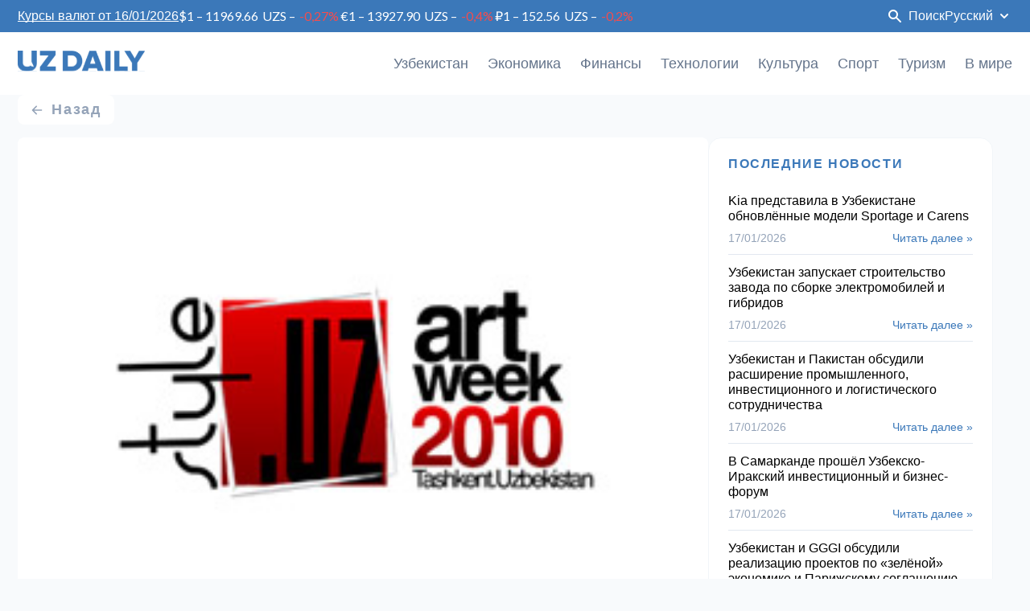

--- FILE ---
content_type: text/html; charset=utf-8
request_url: https://www.uzdaily.uz/ru/post/4271/
body_size: 8288
content:

<!DOCTYPE html>

<html lang="ru">
<head>
    <meta charset="utf-8">
    <meta http-equiv="X-UA-Compatible" content="IE=edge">
    <meta name="viewport" content="width=device-width, initial-scale=1, minimum-scale=1">
    <meta name="theme-color" content="#000">
    <link rel="alternate" hreflang="ru" href="https://www.uzdaily.uz/ru/" />
<link rel="alternate" hreflang="en" href="https://www.uzdaily.uz/en/" />
<link rel="alternate" hreflang="uz" href="https://www.uzdaily.uz/uz/" />
<link rel="alternate" hreflang="uz-Cyrl" href="https://www.uzdaily.uz/uzc/" />
<link rel="alternate" hreflang="x-default" href="https://www.uzdaily.uz/" />
<meta property="og:logo" content="https://www.uzdaily.uz/static/uzdaily.jpg" />
<meta name="robots" content="index, follow">
<meta name="zen-verification" content="ttc2xsVmhdOE4kpVoQbKLzxSryQn5MUoM2nI4NsqRvSQg1gG29zyNTLbOMvsoNev" />

<!-- Preload Google Fonts -->
<link rel="preconnect" href="https://fonts.googleapis.com">
<link rel="preconnect" href="https://fonts.gstatic.com" crossorigin>
<link rel="stylesheet" href="https://fonts.googleapis.com/css2?family=Lato:ital,wght@0,100;0,300;0,400;0,700;0,900;1,100;1,300;1,400;1,700;1,900&family=Roboto:ital,wght@0,100;0,300;0,400;0,500;0,700;0,900;1,100;1,300;1,400;1,500;1,700;1,900&display=swap" media="print" onload="this.media='all'">

    <!-- Preconnect to Adserver -->

<link rel="preconnect" href="https://adserver.uzdaily.uz">
    
 <!-- ✅ Preload + async load main stylesheet -->
<link rel="stylesheet" href="/static/web/css/main.css">



    


    <style>
/* ============================
   CRITICAL CLS FIXES
   ============================ */

/* 1. Body layout stabilization */
body {
    min-height: 100vh;
    overflow-x: hidden;
}

/* 2. Image dimension fixes */
img:not([width]):not([height]) {
    width: 100%;
    height: auto;
}

img[width][height] {
    aspect-ratio: attr(width) / attr(height);
}



/* 4. Content area stabilization */
.content_body {
    min-height: 400px; /* Reserve space for content */
}

.content_body p {
    margin: 0 0 16px 0;
    min-height: 1.4em;
}



/* 6. Font loading stabilization */
body {
    font-family: Arial, sans-serif;
    line-height: 1.4;
}

.fonts-loaded {
    font-family: 'Roboto', Arial, sans-serif;
}



/* 9. Social icons stabilization */
.footer .inner a {
    display: inline-block;
    width: 24px;
    height: 24px;
}

/* 10. Logo stabilization */
.logo img {
    width: 158px;
    height: 26px;
    aspect-ratio: 158/26;
}
</style>
    
    
        <title>Международная выставка современного искусства «Знаки времени» — UzDaily.uz</title>
<meta name="description" content="10 октября на территории археологического объекта «Минг Урик» в Ташкенте открылась четвертая ежегодная Международная выставка современного искусства «Знаки времени», организованная Фондом Форумом, Ас…"/>
<meta name="keywords" content="Международная, выставка, современного, искусства, Знаки времени, IJOD, Марджани, Гюго"/>
<meta name="author" content="UzDaily">
<meta property="og:title" content="Международная выставка современного искусства «Знаки времени»"/>
<meta property="og:description" content="10 октября на территории археологического объекта «Минг Урик» в Ташкенте открылась четвертая ежегодная Международная выставка современного искусства «Знаки времени», организованная Фондом Форумом, Ассоциацией художников, искусствоведов и народных мастеров «IJOD», Швейцарским бюро по сотрудничеству, Фондом «Марджани», Французским культурным центр им. В. Гюго."/>
<meta property="og:site_name" content="UzDaily.uz"/>
<meta property="og:url" content="https://www.uzdaily.uz/ru/mezhdunarodnaia-vystavka-sovremennogo-iskusstva-znaki-vremeni/"/>
<meta property="og:image" content="https://www.uzdaily.uz/media/filer_public/6d/93/6d93387b-c415-418a-928f-00f6fba49341/artweek_2010.jpg"/>
<meta property="og:type" content="article"/>
<link rel="canonical" href="https://www.uzdaily.uz/ru/mezhdunarodnaia-vystavka-sovremennogo-iskusstva-znaki-vremeni/">
<meta name="twitter:site" content="@uzdailyuz">
<meta name="twitter:title" content="Международная выставка современного искусства «Знаки времени»">
<meta name="twitter:description" content="10 октября на территории археологического объекта «Минг Урик» в Ташкенте открылась четвертая ежегодная Международная выставка современного искусства «Знаки времени», организованная Фондом Форумом, Ас…">
<meta name="twitter:image" content="https://www.uzdaily.uz/media/filer_public/6d/93/6d93387b-c415-418a-928f-00f6fba49341/artweek_2010.jpg">
<meta name="twitter:url" content="https://www.uzdaily.uz/ru/mezhdunarodnaia-vystavka-sovremennogo-iskusstva-znaki-vremeni/">
<link rel="preload" as="image" href="https://www.uzdaily.uz/media/filer_public/6d/93/6d93387b-c415-418a-928f-00f6fba49341/artweek_2010.jpg" fetchpriority="high">


<script type="application/ld+json">
{
  "@context": "https://schema.org",
  "@type": "NewsArticle",
  "mainEntityOfPage": {
    "@type": "WebPage",
    "@id": "https://www.uzdaily.uz/ru/mezhdunarodnaia-vystavka-sovremennogo-iskusstva-znaki-vremeni/"
  },
  "headline": "Международная выставка современного искусства «Знаки времени»",
  "image": [
    "https://www.uzdaily.uz/media/filer_public/6d/93/6d93387b-c415-418a-928f-00f6fba49341/artweek_2010.jpg"
  ],
  "datePublished": "2010-10-11T00:55:24+05:00",
  "dateModified": "2025-02-01T18:58:43.321075+05:00",
  "author": {
    "@type": "Organization",
    "name": "UzDaily.uz",
    "url": "https://www.uzdaily.uz/"
  },
  "publisher": {
    "@type": "Organization",
    "name": "UzDaily.uz",
    "logo": {
      "@type": "ImageObject",
      "url": "https://www.uzdaily.uz/images/logo.png"
    }
  }
}
</script>

    
    
      <!-- ✅ Lazy load Swiper CSS (non-critical) -->
  <link rel="preload" href="/static/web/css/swiper-bundle.min.css" as="style" onload="this.onload=null;this.rel='stylesheet'">
  <noscript><link rel="stylesheet" href="/static/web/css/swiper-bundle.min.css"></noscript>


  

    <style>
        .article-title {
            font-family: var(--font-family);
            font-weight: 700;
            font-size: 1.7rem;
            line-height: 1.3;
            margin: 16px 0 8px 0;
            color: #222;
        }

        .article-image {
            margin: 0;
            padding: 0;
        }

        .article-image img {
            display: block;
            width: 100%;
            height: auto;
            border-radius: 8px;
            object-fit: cover;
            aspect-ratio: 640/427; /* Prevent CLS */
        }


        .caption {
            font-size: 0.9rem;
            line-height: 1.4;
            color: #555;
            margin-top: 4px;
            font-family: var(--font-family);
            display: block;
        }

        .article-meta {
            display: flex;
            justify-content: flex-start;
            font-size: 0.9rem;
            color: #444;
            margin: 16px 0 8px 0;
        }

        .badge {
            margin-right: 4px;
        }
    </style>

    <link rel="icon" href="https://www.uzdaily.uz/static/img/favicon.svg"
          type="image/svg+xml">
</head>
<body>



<div class="menu_burger">
    <div class="menu_scroll">
        <div class="menu_top">
            <div class="menu_name">Категории</div>
            <ul>
                
                    
                        <li>
                            <a href="/ru/section/1/"><span class="name">Узбекистан</span></a>
                        </li>
                    
                
                    
                        <li>
                            <a href="/ru/section/2/"><span class="name">Экономика</span></a>
                        </li>
                    
                
                    
                        <li>
                            <a href="/ru/section/3/"><span class="name">Финансы</span></a>
                        </li>
                    
                
                    
                        <li>
                            <a href="/ru/section/4/"><span class="name">Технологии</span></a>
                        </li>
                    
                
                    
                        <li>
                            <a href="/ru/section/6/"><span class="name">Культура</span></a>
                        </li>
                    
                
                    
                        <li>
                            <a href="/ru/section/7/"><span class="name">Спорт</span></a>
                        </li>
                    
                
                    
                        <li>
                            <a href="/ru/section/11/"><span class="name">Туризм</span></a>
                        </li>
                    
                
                    
                        <li>
                            <a href="/ru/section/12/"><span class="name">В мире</span></a>
                        </li>
                    
                
            </ul>
        </div>
        <div class="menu_bottom">
            <div class="menu_name">Полезные ссылки</div>
            <ul>
                
                    
                        <li>
                            <a href="/ru/footer/1/"><span class="name">О нас</span></a>
                        </li>
                    
                
                    
                        <li>
                            <a href="/ru/footer/2/"><span class="name">Правила</span></a>
                        </li>
                    
                
                    
                        <li>
                            <a href="/ru/footer/3/"><span class="name">Конфиденциальность</span></a>
                        </li>
                    
                
                    
                        <li>
                            <a href="/ru/footer/4/"><span class="name">Наши приложения</span></a>
                        </li>
                    
                
                    
                        <li>
                            <a href="/ru/footer/5/"><span class="name">Реклама</span></a>
                        </li>
                    
                
            </ul>
        </div>
    </div>
</div>
<div class="site_wrapper banners_block_wr">
    
    
    
        <div class="banner_bottom">
            <!-- Revive Adserver Asynchronous JS Tag - Generated with Revive Adserver v5.5.2 -->
<ins data-revive-zoneid="3" data-revive-id="cc8eeee237bacee3ab6967d016efc567"></ins>
<script async src="//adserver.uzdaily.uz/web/www/delivery/asyncjs.php"></script>
        </div>
    
    
<header class="header">
    <div class="header_top">
        <div class="block_inner">
            <div class="currency_block">
                <a href="/ru/currency/" class="name">Курсы валют от 16/01/2026</a>
                <div class="inner">
                    <section id="currencyconverter_minimalistic-2" class="widget widget_currencyconverter_minimalistic">
                        <div class="currencyconverter-minimalistic-container">
                            <div class="currencyconverter-minimalistic-single-currency usd_currency">
                                <div class="currencyconverter-minimalistic-row">
                                    <span class="currencyconverter-minimalistic-currency-price">$1 – 11969.66</span>
                                </div>
                                <div class="currencyconverter-minimalistic-row">
                                            <span class="currencyconverter-minimalistic-inline-list">
                                                <span class="currencyconverter-minimalistic-inline-list-item currencyconverter-minimalistic-ticker">UZS – </span><span
                                                    class="currencyconverter-minimalistic-inline-list-item
                                                     currencyconverter-minimalistic-change-percentage 
                                            red ">
                                                    -0,27<span
                                                    class="currencyconverter-percentage-symbol">%</span> </span> </span>
                                </div>
                            </div>
                            <div class="currencyconverter-minimalistic-single-currency">
                                <div class="currencyconverter-minimalistic-row">
                                    <span class="currencyconverter-minimalistic-currency-price">€1 – 13927.90</span>
                                </div>
                                <div class="currencyconverter-minimalistic-row">
                                            <span class="currencyconverter-minimalistic-inline-list">
                                                <span class="currencyconverter-minimalistic-inline-list-item currencyconverter-minimalistic-ticker">UZS – </span><span
                                                    class="currencyconverter-minimalistic-inline-list-item 
                                                    currencyconverter-minimalistic-change-percentage 
                                                    red ">
                                                    -0,4<span
                                                    class="currencyconverter-percentage-symbol">%</span> </span> </span>
                                </div>
                            </div>
                            <div class="currencyconverter-minimalistic-single-currency">
                                <div class="currencyconverter-minimalistic-row">
                                    <span class="currencyconverter-minimalistic-currency-price">₽1 – 152.56</span>
                                </div>
                                <div class="currencyconverter-minimalistic-row">
                                            <span class="currencyconverter-minimalistic-inline-list">
                                                <span class="currencyconverter-minimalistic-inline-list-item 
                                                currencyconverter-minimalistic-ticker">UZS – </span><span
                                                    class="currencyconverter-minimalistic-inline-list-item 
                                                    currencyconverter-minimalistic-change-percentage 
                                             red ">
                                                    -0,2<span
                                                    class="currencyconverter-percentage-symbol">%</span> </span> </span>
                                </div>
                            </div>
                        </div>
                    </section>
                </div>
            </div>
            <a href="/ru/search/" class="search_btn">Поиск</a>
            <div class="lang_block">
                <div class="lang_block_inner">
                    
                    
                    <div class="dropdown-item-current">
                        
                            
                        
                            
                        
                            
                                Русский
                            
                        
                            
                        
                    </div>
                    <div class="inner">
                        
                        
                            <a class="dropdown-item " 
                               href="/ru/lang/?lang=uz&next=/">O&#x27;zbek</a>
                        
                            <a class="dropdown-item " 
                               href="/ru/lang/?lang=uzc&next=/">Ўзбек</a>
                        
                            <a class="dropdown-item  current " 
                               href="/ru/lang/?lang=ru&next=/">Русский</a>
                        
                            <a class="dropdown-item " 
                               href="/ru/lang/?lang=en&next=/">Английский</a>
                        
                    </div>
                </div>
            </div>
        </div>
    </div>
    <div class="header_bottom">
        <div class="block_inner">
            <div class="logo">
    <a href="/ru/" class="custom-logo-link" rel="home" aria-current="page">
        <img src="/static/web/files/logo.svg" 
             alt="UzDaily.uz"
             width="158" 
             height="26"
             style="aspect-ratio: 158/26;"
             decoding="async"
             loading="eager">
    </a>
</div>
            
            <div class="header_menu">
                <ul>
                    
                    <li><a href="/ru/section/1/">Узбекистан</a></li>
                    
                    <li><a href="/ru/section/2/">Экономика</a></li>
                    
                    <li><a href="/ru/section/3/">Финансы</a></li>
                    
                    <li><a href="/ru/section/4/">Технологии</a></li>
                    
                    <li><a href="/ru/section/6/">Культура</a></li>
                    
                    <li><a href="/ru/section/7/">Спорт</a></li>
                    
                    <li><a href="/ru/section/11/">Туризм</a></li>
                    
                    <li><a href="/ru/section/12/">В мире</a></li>
                    
                </ul>
            </div>
            <div class="search_btn_mobile"></div>
            <div class="burger"></div>
            <div class="search_form_popup">
                <form method="get" action="/ru/search/result/">
                    <input name="q" type="text" placeholder="Поиск новостей">
                    <input type="submit" class="search_button">
                </form>
            </div>
        </div>
    </div>
</header>

    
        <main role="main">

    <div class="content_block_wr">
        <div class="detal_page_wr">
            <div class="btn_left"><a href="" onclick="history.back()" class="back_btn">Назад</a></div>
            
            

            <div class="block_inner">
                <div class="left">
                    
                    
                    
                        <figure class="article-image">
    
    <img src="/media/filer_public/6d/93/6d93387b-c415-418a-928f-00f6fba49341/artweek_2010.jpg"
         alt="Международная выставка современного искусства «Знаки времени»"
         title="Международная выставка современного искусства «Знаки времени»"
         width="640" height="427"
         loading="eager"  
         decoding="async"
         fetchpriority="high"  
         style="aspect-ratio: 640/427;">
    
    
        <figcaption class="caption">
            Международная выставка современного искусства «Знаки времени»
        </figcaption>
    
</figure>
                    
                    

                    <h1 class="article-title">Международная выставка современного искусства «Знаки времени»</h1> 

                  <div class="article-meta">
    <span class="date">11/10/2010</span>
    
        &nbsp;|&nbsp;
        <a href="/ru/section/6/"
           class="section-link"
           style="color: #444; font-size: 0.9rem; text-decoration: none;">
            Культура
        </a>
    
</div>

                    
                        <div class="banne_detals_top2">
                            <!-- Revive Adserver Asynchronous JS Tag - Generated with Revive Adserver v5.5.2 -->
<ins data-revive-zoneid="3" data-revive-id="cc8eeee237bacee3ab6967d016efc567"></ins>
<script async src="//adserver.uzdaily.uz/web/www/delivery/asyncjs.php"></script>
                        </div>
                    

                    <div class="content_body"
                         style="padding: 8px 0"
                         >
                        <b>Ташкент, Узбекистан (UzDaily.uz) --</b>

10 октября на территории археологического объекта «Минг Урик» в Ташкенте открылась четвертая ежегодная Международная выставка современного искусства «Знаки времени», организованная Фондом Форумом, Ассоциацией художников, искусствоведов и народных мастеров «IJOD», Швейцарским бюро по сотрудничеству, Фондом «Марджани», Французским культурным центр им. В. Гюго.
<p>
Тема выставочного проекта связана с опытом истории, с культурной памятью, но только лишь для того, чтобы обострить размышления о настоящем, обо всем, что эмоционально и интеллектуально нас захватывает, заставляет задуматься. Известно, что "пытаясь охватить мир сегодняшний, мы черпаем из словаря, сложившегося в мире вчерашнем" (А. де Сент-Экзюпери).
<p>
Латинское изречение ЕТ IN ARCADIA EGO «И я был в Аркадии» в данном выставочном проекте получает постмодернистскую амбивалентность и корректировку «..И я был /не был в Аркадии..»
<p>
Для современного художника, ориентированного на свободную интерпретацию известных истин, вся история предстает не постоянным и масштабным "грузом знания" или незыблемым корпусом всего накопленного историей искусства опыта, а, напротив, мобильной и подвижной структурой, аранжируемой с позиций актуальности  проходящего  перед ним и волнующего его  настоящего. 
<p>
Слово «Аркадия» явно одного корня с греческим словом «Арктика», и означает оно «медвежья страна». Почему же название это стало символом счастливого края, где молочные реки текут в кисельных берегах и все же живут в мире и благоденствии?
<p>
В древней Греции Аркадией называлась внутренняя область полуострова Пелопоннес. Населяли ее не купцы, не мореходы, а пастухи и земледельцы, славившиеся чистотой нравов и гостеприимством. Позднее французские придворные  поэты XVII-XVIII веков сочинили сказку о райской земле Аркадии, где веселые пастушки  ведут на лоне природы полную забав и радости привольную жизнь. Их «аркадские идиллии» надолго запомнились, а потому и стали насмешливо называть «аркадскими пастушками» людей беззаботных, ведущих на лоне природы беспечное существование. Со временем появилось и другое толкование - о некоей утопии, об юношеских иллюзиях, о вечных  человеческих надеждах, великих модернистских  проектах, приводивших к катастрофам.
<p>
Драматургия проекта строится вокруг понятий: Время, Жизнь и Искусство, которые объединяет личный опыт художника.
Организация данного проекта на археологическом объекте «Минг урюк» предполагает включение работы каждого участника выставки в определенный контекст, усиливает  оригинальность интерпретации, что необходимо учитывать его участникам. Им необходимо выйти из тисков экспозиционной репрезентации с помощью отказа от логики выставки в пользу другого принципа: производства  особого пространства, в котором различные индивидуальные проекты и коллективные усилия сталкиваются в пространстве размышления. В таком случае выставка перестает быть набором визуальных объектов;  на нее не только смотришь эстетически,  но также испытываешь и воспринимаешь на себе концептуальное послание художника.
<p>
Участники выставки (Узбекистан, Россия, Франция, Казахстан, Азербайджан, Таджикистан) не представляют собой единого среза поколения или художественного объединения – напротив, они принадлежат к совершенно разным возрастным группам, имеют разные творческие ориентации и установки. Однако все они объединены неким общим принципом методологии обращения с реальностью, осмысления опыта прошлого, актуального для настоящего и будущего.
                        
                    </div>

                    <!-- ShareThis BEGIN --><p><div class="sharethis-inline-share-buttons"></div></p><!-- ShareThis END -->

                    

                    

<div class="tg_btn_block">
    <div class="block_inner">
        <div class="text">
            <div class="title">Будьте в курсе последних новостей</div>
            <div class="body">Подпишитесь на наш Telegram-канал</div>
        </div>
        <div class="btn_tg">
            
                <a href="https://t.me/UZDAILY" target="_blank">Подписаться</a>
            
        </div>
    </div>
</div>

                    
                </div>

                <div class="right">
                    <div class="title">ПОСЛЕДНИЕ НОВОСТИ</div>
                    <div class="inner">
                        
                            <div class="item_news">
                                <div class="name">
                                    <a href="/ru/kia-predstavila-v-uzbekistane-obnovlionnye-modeli-sportage-i-carens/"
                                       style="color:black; text-decoration: none">
                                        Kia представила в Узбекистане обновлённые модели Sportage и Carens
                                    </a>
                                </div>
                                <div class="item_bottom">
                                    <div class="date">17/01/2026 </div>
                                    <a href="/ru/kia-predstavila-v-uzbekistane-obnovlionnye-modeli-sportage-i-carens/"
                                       class="link">Читать далее »</a>
                                </div>
                            </div>
                        
                            <div class="item_news">
                                <div class="name">
                                    <a href="/ru/uzbekistan-zapuskaet-stroitelstvo-zavoda-po-sborke-elektromobilei-i-gibridov/"
                                       style="color:black; text-decoration: none">
                                        Узбекистан запускает строительство завода по сборке электромобилей и гибридов
                                    </a>
                                </div>
                                <div class="item_bottom">
                                    <div class="date">17/01/2026 </div>
                                    <a href="/ru/uzbekistan-zapuskaet-stroitelstvo-zavoda-po-sborke-elektromobilei-i-gibridov/"
                                       class="link">Читать далее »</a>
                                </div>
                            </div>
                        
                            <div class="item_news">
                                <div class="name">
                                    <a href="/ru/uzbekistan-i-pakistan-obsudili-rasshirenie-promyshlennogo-investitsionnogo-i-logisticheskogo-sotrudnichestva/"
                                       style="color:black; text-decoration: none">
                                        Узбекистан и Пакистан обсудили расширение промышленного, инвестиционного и логистического сотрудничества
                                    </a>
                                </div>
                                <div class="item_bottom">
                                    <div class="date">17/01/2026 </div>
                                    <a href="/ru/uzbekistan-i-pakistan-obsudili-rasshirenie-promyshlennogo-investitsionnogo-i-logisticheskogo-sotrudnichestva/"
                                       class="link">Читать далее »</a>
                                </div>
                            </div>
                        
                            <div class="item_news">
                                <div class="name">
                                    <a href="/ru/v-samarkande-proshiol-uzbeksko-irakskii-investitsionnyi-i-biznes-forum/"
                                       style="color:black; text-decoration: none">
                                        В Самарканде прошёл Узбекско-Иракский инвестиционный и бизнес-форум
                                    </a>
                                </div>
                                <div class="item_bottom">
                                    <div class="date">17/01/2026 </div>
                                    <a href="/ru/v-samarkande-proshiol-uzbeksko-irakskii-investitsionnyi-i-biznes-forum/"
                                       class="link">Читать далее »</a>
                                </div>
                            </div>
                        
                            <div class="item_news">
                                <div class="name">
                                    <a href="/ru/uzbekistan-i-gggi-obsudili-realizatsiiu-proektov-po-zelionoi-ekonomike-i-parizhskomu-soglasheniiu/"
                                       style="color:black; text-decoration: none">
                                        Узбекистан и GGGI обсудили реализацию проектов по «зелёной» экономике и Парижскому соглашению
                                    </a>
                                </div>
                                <div class="item_bottom">
                                    <div class="date">17/01/2026 </div>
                                    <a href="/ru/uzbekistan-i-gggi-obsudili-realizatsiiu-proektov-po-zelionoi-ekonomike-i-parizhskomu-soglasheniiu/"
                                       class="link">Читать далее »</a>
                                </div>
                            </div>
                        
                            <div class="item_news">
                                <div class="name">
                                    <a href="/ru/skorostnye-poezda-uzbekistana-k-2030-godu-perevezut-bolee-3-millionov-passazhirov-ezhegodno/"
                                       style="color:black; text-decoration: none">
                                        Скоростные поезда Узбекистана к 2030 году перевезут более 3 миллионов пассажиров ежегодно
                                    </a>
                                </div>
                                <div class="item_bottom">
                                    <div class="date">17/01/2026 </div>
                                    <a href="/ru/skorostnye-poezda-uzbekistana-k-2030-godu-perevezut-bolee-3-millionov-passazhirov-ezhegodno/"
                                       class="link">Читать далее »</a>
                                </div>
                            </div>
                        
                            <div class="item_news">
                                <div class="name">
                                    <a href="/ru/bakhtiior-saidov-proviol-telefonnyi-razgovor-s-van-i-o-razvitii-dvustoronnikh-otnoshenii/"
                                       style="color:black; text-decoration: none">
                                        Бахтиёр Саидов провёл телефонный разговор с Ван И о развитии двусторонних отношений
                                    </a>
                                </div>
                                <div class="item_bottom">
                                    <div class="date">17/01/2026 </div>
                                    <a href="/ru/bakhtiior-saidov-proviol-telefonnyi-razgovor-s-van-i-o-razvitii-dvustoronnikh-otnoshenii/"
                                       class="link">Читать далее »</a>
                                </div>
                            </div>
                        
                    </div>
                </div>
            </div>
        </div>
    </div>
                    <main role="main">


    

<footer class="footer">
    <div class="block_inner">
        <div class="footer_top">
            <div class="left">
                <div class="logo">
                    <a href="/" class="custom-logo-link" rel="home" aria-current="page"><img
                            width="158" height="26" src="/static/web/files/logo.svg" class="custom-logo"
                            alt="uzdaily"
                            decoding="async"></a></div>
                
                    <div class="text">Основатель: DAILY MEDIA <br>Главный редактор: Umarov Anvar Abrardjanovich <br>Адрес:
                        Юнусабад, 12-27-73, г. Ташкент, 100180, Узбекистан
                    </div>
                
          
            </div>
            <div class="right">
                 <div class="age-circle">18+</div>

<style>
.age-circle {
    width: 36px;             /* smaller diameter */
    height: 36px;
    background-color: red;   /* circle color */
    color: white;            /* text color */
    font-weight: bold;
    font-size: 12px;         /* smaller text */
    border-radius: 50%;      /* makes it a circle */
    display: flex;
    align-items: center;
    justify-content: center;
    text-align: center;
}
</style>
                <div class="title">Наши социальные страницы</div>
                <div class="inner">
                    
                    
                        <a href="https://x.com/UzDailyuz">
                            <img src="/static/web/files/soc1.svg" alt="X" title="X" width="24" height="24">
                        </a>
                    
                    
                    
                         <a href="https://www.facebook.com/UzDaily.uz/">
                            <img src="/static/web/files/soc2.svg" alt="Facebook" title="Facebook" width="24" height="24">
                         </a>
                    
                    
                    
                        <a href="#">
                            <img src="/static/web/files/soc3.svg" alt="Instagram" title="Instagram" width="24" height="24">
                        </a>
                        
                
                    <a href="https://linkedin.com/company/uzdaily">
                        <img src="/static/web/files/soc4.svg" alt="Linkedin" title="Linkedin" width="24" height="24">
                    </a>
                    
                    <a href="https://t.me/UZDAILY">
                        <img src="/static/web/files/soc5.svg" alt="Telegram" title="Telegram" width="24" height="24">
                    </a>
                    
                </div>
            </div>
        </div>
        <div class="footer_bottom">
            <div class="footer_link">
                <ul id="menu-menu_footer_en" class="menu">
                    
                        
                        <li><a href="/ru/footer/1/">О нас</a></li>
                        
                    
                        
                        <li><a href="/ru/footer/2/">Правила</a></li>
                        
                    
                        
                        <li><a href="/ru/footer/3/">Конфиденциальность</a></li>
                        
                    
                        
                        <li><a href="/ru/footer/4/">Наши приложения</a></li>
                        
                    
                        
                        <li><a href="/ru/footer/5/">Реклама</a></li>
                        
                    
                </ul>
            </div>
            <div class="copy">
                Свидетельство о регистрации Агентства информации и массовых коммуникаций № 248510 от 1 апреля 2024 года.
            </div>
        </div>
    </div>
</footer>

    
        
</div>
    
    <!-- Yandex.Metrika counter -->
<script type="text/javascript">
    (function(m,e,t,r,i,k,a){
        m[i]=m[i]||function(){(m[i].a=m[i].a||[]).push(arguments)};
        m[i].l=1*new Date();
        for (var j = 0; j < document.scripts.length; j++) {if (document.scripts[j].src === r) { return; }}
        k=e.createElement(t),a=e.getElementsByTagName(t)[0],k.async=1,k.src=r,a.parentNode.insertBefore(k,a)
    })(window, document,'script','https://mc.yandex.ru/metrika/tag.js', 'ym');

    ym(694512, 'init', {webvisor:true, clickmap:true, accurateTrackBounce:true, trackLinks:true});
</script>
<noscript><div><img src="https://mc.yandex.ru/watch/694512" style="position:absolute; left:-9999px;" alt="" /></div></noscript>
<!-- /Yandex.Metrika counter -->
    
    
    <!-- Google tag (gtag.js) -->
<script async src="https://www.googletagmanager.com/gtag/js?id=G-SPDMSC76N0"></script>
<script>
  window.dataLayer = window.dataLayer || [];
  function gtag(){dataLayer.push(arguments);}
  gtag('js', new Date());

  gtag('config', 'G-SPDMSC76N0');
</script>
    
    
<script src="/static/web/js/jquery.min.js" defer></script>
<script src="/static/web/js/main.js" defer></script>
<script type='text/javascript' src='https://platform-api.sharethis.com/js/sharethis.js#property=693dced57d1fcb1f4b611488&product=inline-share-buttons' async='async'></script>


    

</body>
</html>


--- FILE ---
content_type: text/css
request_url: https://www.uzdaily.uz/static/web/css/main.css
body_size: 8499
content:
.field,body{position:relative}.menu_burger ul li a,a:hover,a[href^="tel:"]{text-decoration:none}.btn,.jq-selectbox.jqselect .jq-selectbox__dropdown ul li.sel,.jq-selectbox.jqselect .jq-selectbox__dropdown ul li:hover{color:#fff}.item_news_block,.site_wrapper{-webkit-box-orient:vertical;-webkit-box-direction:normal}.footer_link ul,.header_menu ul,.page_list ul{list-style:none;padding:0}.currency_block .name,.header_top .block_inner .currency_block .name,a{text-decoration:underline}.banner_popup,.form-popup-wrapper,.menu_burger{opacity:0;visibility:hidden}:root{--font-family:"Lato",sans-serif;--second-family:"Font Awesome 5 Brands",sans-serif;--third-family:"Roboto",sans-serif}body,html{margin:0;height:100%;min-height:100%}body{min-width:340px;text-align:left;color:#000;font:18px var(--font-family),arial;line-height:1;background:#f8fafc}h1{font-family:var(--font-family),var(--font-family),arial;font-weight:700;font-style:normal;margin-top:0;font-size:32px},h2,h3,h4,h5,h6{color:#000;font-family:var(--font-family),var(--font-family),arial;font-weight:400;font-style:normal}h2{font-size:28px}h3{font-size:26px}h4{font-size:24px}h5,h6{font-size:20px}a{color:#3b78b9}a img{border-color:#000}a[href^="tel:"]{color:inherit}img,input,table,textarea{max-width:100%}.site_wrapper{display:-webkit-box;display:-ms-flexbox;display:flex;-ms-flex-direction:column;flex-direction:column}*{-webkit-box-sizing:border-box;box-sizing:border-box}.field input[type=password],.field input[type=tel],.field input[type=text],.field select,.field textarea{background:#fff;font-style:normal;line-height:25px;color:#000;-webkit-box-sizing:border-box;font-size:16px;width:100%;font-weight:400;outline:0;font-family:var(--font-family)}.block_inner{max-width:1236px;margin:0 auto}.oveflowHidden{overflow:hidden}.field{margin-bottom:16px}.field input[type=password],.field input[type=tel],.field input[type=text],.field select{padding:0 16px;height:40px;border:none;box-sizing:border-box;border-radius:2px;-webkit-transition:.3s;transition:.3s}.field textarea{padding:16px;height:90px;border:none;box-sizing:border-box;border-radius:2px;-webkit-transition:.3s;transition:.3s}.burger,.jq-selectbox.jqselect .jq-selectbox__select{-webkit-box-sizing:border-box;position:relative;cursor:pointer}.field .field_name{font-weight:700;font-size:16px;line-height:95%;color:#242424;padding-bottom:15px}.form-b .text,.form-b .title{color:#0c395f;font-style:normal;line-height:100%}.field.checkbox ul,.field.radio ul{padding:2px 0;margin:0;list-style:none;max-height:190px;overflow:auto}.field.checkbox ul li,.field.radio ul li{margin-bottom:10px}.field.checkbox ul li label,.field.radio ul li label{position:relative;padding-left:30px;font-weight:400;font-size:16px;line-height:1;color:#242424;cursor:pointer;display:inline-block}.field.checkbox ul li label input,.field.radio ul li label input{position:absolute;top:0;left:0;opacity:0}.field.checkbox ul li label span,.field.radio ul li label span{top:-2px;width:20px;height:20px;border:2px solid #747576;background-color:#fff;z-index:1;position:absolute;left:0}.field.checkbox ul li label span{background-position:50% 50%;background-repeat:no-repeat;-webkit-transition:.3s;transition:.3s}.field.checkbox ul li label input:checked+span{background-color:#183e98;border-color:#183e98;background-image:url("data:image/svg+xml,%3Csvg width='14' height='14' viewBox='0 0 14 14' fill='none' xmlns='http://www.w3.org/2000/svg'%3E%3Cpath d='M11.6666 3.5L5.24992 9.91667L2.33325 7' stroke='white' stroke-width='2' stroke-linecap='round' stroke-linejoin='round'/%3E%3C/svg%3E")}.field.radio ul li label span{border-radius:50%}.field.radio ul li label span:before{content:"";-webkit-transition:.3s;transition:.3s;position:absolute;top:0;bottom:0;left:0;right:0;width:10px;height:10px;margin:auto;background:#183e98;opacity:0;border-radius:50%}.field.radio ul li label input:checked+span{border-color:#183e98}.field.radio ul li label input:checked+span:before,.header_menu ul li a:hover:before,.header_menu ul li.current-menu-item a:before{opacity:1}.jq-selectbox.jqselect{display:block!important;width:100%}.jq-selectbox.jqselect .jq-selectbox__select{width:100%;padding:18px 16px 17px;height:60px;background:0 0;font-style:normal;font-weight:400;font-size:22px;text-transform:uppercase;color:#78b82a;border:1px solid #78b82a;box-sizing:border-box;border-radius:0;outline:0;font-family:var(--font-family)}.jq-selectbox.jqselect .jq-selectbox__select .jq-selectbox__select-text{width:100%!important;margin:0}.jq-selectbox.jqselect .jq-selectbox__select .jq-selectbox__trigger{position:absolute;top:0;bottom:0;right:24px;width:12px;height:12px;background-image:url("data:image/svg+xml,%3Csvg width='12' height='12' viewBox='0 0 12 12' fill='none' xmlns='http://www.w3.org/2000/svg'%3E%3Cpath d='M12 3.66528L6.01136 9.65392L5.05129 8.69385L11.0399 2.70521L12 3.66528Z' fill='%2378B82A'/%3E%3Cpath d='M5.98877 9.63599L0.000131678 3.64734L0.960205 2.68727L6.94884 8.67591L5.98877 9.63599Z' fill='%2378B82A'/%3E%3C/svg%3E%0A");background-position:50%;background-repeat:no-repeat;margin:auto}.jq-selectbox.jqselect .jq-selectbox__dropdown{top:100%!important;border:1px solid #78b82a;background:#000;left:0!important;right:0!important;bottom:auto!important}.jq-selectbox.jqselect .jq-selectbox__dropdown ul,.menu_burger ul,.page_text_wr .block_inner .right ul{padding:0;margin:0;list-style:none}.jq-selectbox.jqselect .jq-selectbox__dropdown ul li{padding:18px 16px 17px;font-size:22px;text-transform:uppercase;color:#78b82a;cursor:pointer}.burger{-webkit-box-flex:0;-ms-flex:0 0 40px;flex:0 0 40px;z-index:71;width:40px;height:40px;background:url("data:image/svg+xml,%3Csvg width='24' height='24' viewBox='0 0 24 24' fill='none' xmlns='http://www.w3.org/2000/svg'%3E%3Cpath fill-rule='evenodd' clip-rule='evenodd' d='M3.6 5.99999C3.6 5.33725 4.13726 4.79999 4.8 4.79999H19.2C19.8627 4.79999 20.4 5.33725 20.4 5.99999C20.4 6.66273 19.8627 7.19999 19.2 7.19999H4.8C4.13726 7.19999 3.6 6.66273 3.6 5.99999Z' fill='%233B78B9' /%3E%3Cpath fill-rule='evenodd' clip-rule='evenodd' d='M3.6 12C3.6 11.3372 4.13726 10.8 4.8 10.8H19.2C19.8627 10.8 20.4 11.3372 20.4 12C20.4 12.6627 19.8627 13.2 19.2 13.2H4.8C4.13726 13.2 3.6 12.6627 3.6 12Z' fill='%233B78B9' /%3E%3Cpath fill-rule='evenodd' clip-rule='evenodd' d='M3.6 18C3.6 17.3372 4.13726 16.8 4.8 16.8H19.2C19.8627 16.8 20.4 17.3372 20.4 18C20.4 18.6627 19.8627 19.2 19.2 19.2H4.8C4.13726 19.2 3.6 18.6627 3.6 18Z' fill='%233B78B9' /%3E%3C/svg%3E") 50% no-repeat;box-sizing:border-box;display:none;border:1px solid #3b78b9;border-radius:8px}.burger.opened{background:url("data:image/svg+xml,%3Csvg width='24' height='24' viewBox='0 0 24 24' fill='none' xmlns='http://www.w3.org/2000/svg'%3E%3Cpath fill-rule='evenodd' clip-rule='evenodd' d='M5.15146 5.15146C5.62009 4.68283 6.37989 4.68283 6.84852 5.15146L12 10.3029L17.1515 5.15146C17.6201 4.68283 18.3799 4.68283 18.8485 5.15146C19.3171 5.62009 19.3171 6.37989 18.8485 6.84852L13.697 12L18.8485 17.1515C19.3171 17.6201 19.3171 18.3799 18.8485 18.8485C18.3799 19.3171 17.6201 19.3171 17.1515 18.8485L12 13.697L6.84852 18.8485C6.37989 19.3171 5.62009 19.3171 5.15146 18.8485C4.68283 18.3799 4.68283 17.6201 5.15146 17.1515L10.3029 12L5.15146 6.84852C4.68283 6.37989 4.68283 5.62009 5.15146 5.15146Z' fill='%233B78B9' /%3E%3C/svg%3E") 50% no-repeat}.header_top .block_inner,.menu_burger ul li a,.site_wrapper{display:-webkit-box;display:-ms-flexbox}.form-popup-wrapper{position:fixed;width:100%;height:100%;top:0;left:0;overflow:auto;white-space:nowrap;text-align:center;font-size:0;z-index:100;background:rgba(30,25,61,.2);-webkit-transition:.5s;transition:.5s;padding:100px 40px 40px}.form-b,.menu_burger{background:#fff;font-size:0;z-index:100}@media (min-width:768px){.col2-field{display:-webkit-box;display:-ms-flexbox;display:flex}.col2-field .field{-webkit-box-flex:0;-ms-flex:0 0 calc(50% - 8px);flex:0 0 calc(50% - 8px);margin-right:16px}.col2-field .field:nth-child(2){margin-right:0}.form-popup-wrapper:before{height:100%;display:inline-block;vertical-align:middle;content:""}}.banner_popup.opened,.form-popup-wrapper.opened,.menu_burger.opened{opacity:1;visibility:visible}.form-popup-wrapper .formExtraWrapper{width:588px;margin:auto;position:relative;display:inline-block;white-space:normal;vertical-align:middle;text-align:left;z-index:10}.form-popup-wrapper .formExtraWrapper .close-form{position:absolute;top:10px;right:10px;width:26px;height:26px;background:url("data:image/svg+xml,%3Csvg width='24' height='24' viewBox='0 0 24 24' fill='none' xmlns='http://www.w3.org/2000/svg'%3E%3Cpath d='M22.7071 2.70711C23.0976 2.31658 23.0976 1.68342 22.7071 1.29289C22.3166 0.902369 21.6834 0.902369 21.2929 1.29289L22.7071 2.70711ZM1.29289 21.2929C0.902369 21.6834 0.902369 22.3166 1.29289 22.7071C1.68342 23.0976 2.31658 23.0976 2.70711 22.7071L1.29289 21.2929ZM2.70711 1.29289C2.31658 0.902369 1.68342 0.902369 1.29289 1.29289C0.902369 1.68342 0.902369 2.31658 1.29289 2.70711L2.70711 1.29289ZM21.2929 22.7071C21.6834 23.0976 22.3166 23.0976 22.7071 22.7071C23.0976 22.3166 23.0976 21.6834 22.7071 21.2929L21.2929 22.7071ZM21.2929 1.29289L1.29289 21.2929L2.70711 22.7071L22.7071 2.70711L21.2929 1.29289ZM1.29289 2.70711L21.2929 22.7071L22.7071 21.2929L2.70711 1.29289L1.29289 2.70711Z' fill='%23322D50'/%3E%3C/svg%3E%0A") 50% no-repeat;cursor:pointer;z-index:101}.form-b{padding:52px 33px 48px;-webkit-box-sizing:border-box;box-sizing:border-box;position:relative}.form-b .title{font-weight:800;font-size:48px;text-transform:uppercase;text-shadow:0 2px 2px rgba(0,0,0,.25);padding-bottom:14px}.form-b .text{font-weight:400;font-size:18px;padding-bottom:52px}.menu_burger{position:fixed;top:112px;right:0;bottom:0;width:340px;-webkit-transition:.3s;transition:.3s;-webkit-box-shadow:0 0 0 6000px rgba(248,250,252,.8);box-shadow:0 0 0 6000px rgba(248,250,252,.8)}.menu_burger .menu_scroll{overflow:auto;position:absolute;top:10px;left:0;right:0;bottom:0}.menu_burger .menuClose{position:absolute;top:7px;right:10px;width:24px;height:24px;cursor:pointer;-webkit-box-sizing:border-box;box-sizing:border-box;background:url("data:image/svg+xml,%3Csvg width='24' height='24' viewBox='0 0 24 24' fill='none' xmlns='http://www.w3.org/2000/svg'%3E%3Cpath d='M22.7071 2.70711C23.0976 2.31658 23.0976 1.68342 22.7071 1.29289C22.3166 0.902369 21.6834 0.902369 21.2929 1.29289L22.7071 2.70711ZM1.29289 21.2929C0.902369 21.6834 0.902369 22.3166 1.29289 22.7071C1.68342 23.0976 2.31658 23.0976 2.70711 22.7071L1.29289 21.2929ZM2.70711 1.29289C2.31658 0.902369 1.68342 0.902369 1.29289 1.29289C0.902369 1.68342 0.902369 2.31658 1.29289 2.70711L2.70711 1.29289ZM21.2929 22.7071C21.6834 23.0976 22.3166 23.0976 22.7071 22.7071C23.0976 22.3166 23.0976 21.6834 22.7071 21.2929L21.2929 22.7071ZM21.2929 1.29289L1.29289 21.2929L2.70711 22.7071L22.7071 2.70711L21.2929 1.29289ZM1.29289 2.70711L21.2929 22.7071L22.7071 21.2929L2.70711 1.29289L1.29289 2.70711Z' fill='%23000'/%3E%3C/svg%3E%0A") 50% no-repeat}.menu_burger .menu_name{padding:16px 16px 5px;font-weight:700;font-size:12px;line-height:120%;color:#000}.menu_burger ul li a{display:flex;padding:16px;gap:10px;-webkit-box-align:center;-ms-flex-align:center;align-items:center;border-bottom:1px solid #e2e8f0;-webkit-transition:.3s;transition:.3s}.menu_burger ul li a .icon{-webkit-box-flex:0;-ms-flex:0 0 20px;flex:0 0 20px}.menu_burger ul li a svg path{-webkit-transition:.3s;transition:.3s}.menu_burger ul li a .name{font-weight:400;font-size:16px;line-height:120%;color:#000;-webkit-transition:.3s;transition:.3s}.menu_burger ul li a:hover{background:rgba(59,120,185,.1)}.content_table_body .table_body .row a,.header_menu ul li a:hover,.header_menu ul li.current-menu-item a,.lang_block .inner a.current,.lang_block .inner a:hover,.menu_burger ul li a:hover .name,.page_text_wr .block_inner .right ul li a:hover,.page_text_wr .block_inner .right ul li.current-menu-item a{color:#3b78b9}.menu_burger ul li a:hover svg path{stroke:#3b78b9}.site_wrapper{position:relative;display:flex;-ms-flex-direction:column;flex-direction:column;min-height:100%}.btn,.header_menu ul li a{display:block;-webkit-transition:.3s;text-decoration:none}.content_block_wr{-webkit-box-flex:1;-ms-flex:1 1 auto;flex:1 1 auto;padding:24px 0 0}.btn{border:none;background:#f8736c;border-radius:0;outline:0;padding:16px 24px;font-style:normal;font-weight:700;font-size:16px;line-height:16px;transition:.3s;text-align:center;cursor:pointer;font-family:var(--font-family);position:relative}.item_news,.lang_block .inner a,.page_text_wr .block_inner .right ul li{border-bottom:1px solid #e2e8f0}.header{background:#fff;z-index:1001;position:sticky;top:0;left:0;right:0}.header_top{padding:10px 16px;background:#3b78b9}.header_top .block_inner{display:flex;-webkit-box-align:center;-ms-flex-align:center;align-items:center;gap:32px}.header_top .block_inner .currency_block{font-weight:400;font-size:16px;line-height:100%;color:#fff;-webkit-box-flex:1;-ms-flex:1 1 auto;flex:1 1 auto}.header_top .block_inner .search_btn,.lang_block .dropdown-item-current{position:relative;font-size:16px;line-height:20px;color:#fff;font-weight:400;text-align:right;cursor:pointer}@media (max-width:1000px){.header_top .block_inner .currency_block .name{display:none}}.header_top .block_inner .search_btn{-webkit-box-flex:0;-ms-flex:0 0 72px;flex:0 0 72px;padding-left:24px;text-decoration:none}.header_top .block_inner .search_btn:before{content:"";position:absolute;top:0;bottom:0;left:0;width:20px;height:20px;background:url("data:image/svg+xml,%3Csvg width='20' height='20' viewBox='0 0 20 20' fill='none' xmlns='http://www.w3.org/2000/svg'%3E%3Cpath fill-rule='evenodd' clip-rule='evenodd' d='M8 4C5.79086 4 4 5.79086 4 8C4 10.2091 5.79086 12 8 12C10.2091 12 12 10.2091 12 8C12 5.79086 10.2091 4 8 4ZM2 8C2 4.68629 4.68629 2 8 2C11.3137 2 14 4.68629 14 8C14 9.29583 13.5892 10.4957 12.8907 11.4765L17.7071 16.2929C18.0976 16.6834 18.0976 17.3166 17.7071 17.7071C17.3166 18.0976 16.6834 18.0976 16.2929 17.7071L11.4765 12.8907C10.4957 13.5892 9.29583 14 8 14C4.68629 14 2 11.3137 2 8Z' fill='white' /%3E%3C/svg%3E") 50% no-repeat}.header_bottom,.search_block_wr{padding:0 16px}.header_bottom .block_inner{display:-webkit-box;display:-ms-flexbox;display:flex;-webkit-box-align:center;-ms-flex-align:center;align-items:center;gap:20px}.header_bottom .block_inner .logo{-webkit-box-flex:0;-ms-flex:0 0 158px;flex:0 0 158px}.header_bottom .block_inner .logo a{display:inline-block;vertical-align:top;text-decoration:none;max-width:158px}.header_menu{-webkit-box-flex:1;-ms-flex:1 1 auto;flex:1 1 auto;text-align:right}.header_menu ul{margin:0;font-size:0}.header_menu ul li{display:inline-block;vertical-align:top;margin-left:24px}.header_menu ul li:first-child{margin-left:0}.header_menu ul li a{padding:30px 0;font-weight:400;font-size:18px;line-height:100%;color:#64748b;transition:.3s;position:relative}.header_menu ul li a:before{content:"";position:absolute;bottom:0;left:0;right:0;height:3px;background:#3b78b9;opacity:0;-webkit-transition:.3s;transition:.3s}.lang_block{-webkit-box-flex:0;-ms-flex:0 0 74px;flex:0 0 74px;position:relative}.lang_block .dropdown-item-current{padding-right:24px}.footer .copy,.footer_link ul li a,.footer_link ul li:before,.footer_top .left .text,.footer_top .right .title{line-height:140%;color:#3b78b9;font-size:16px}.lang_block .dropdown-item-current:before{content:"";position:absolute;top:0;bottom:0;right:0;width:20px;height:20px;background:url("data:image/svg+xml,%3Csvg width='20' height='20' viewBox='0 0 20 20' fill='none' xmlns='http://www.w3.org/2000/svg'%3E%3Cpath fill-rule='evenodd' clip-rule='evenodd' d='M5.29289 7.29289C5.68342 6.90237 6.31658 6.90237 6.70711 7.29289L10 10.5858L13.2929 7.29289C13.6834 6.90237 14.3166 6.90237 14.7071 7.29289C15.0976 7.68342 15.0976 8.31658 14.7071 8.70711L10.7071 12.7071C10.3166 13.0976 9.68342 13.0976 9.29289 12.7071L5.29289 8.70711C4.90237 8.31658 4.90237 7.68342 5.29289 7.29289Z' fill='white' /%3E%3C/svg%3E") 50% no-repeat;margin:auto}.lang_block .inner{position:absolute;top:100%;right:0;width:230px;border-radius:12px;background:#fff;z-index:201;margin-top:9px;display:none}.block_inner,.detal_page_wr .block_inner .left .slider_block_wr,.header_bottom .block_inner,.item_news_block,.item_news_block span{position:relative}.lang_block .inner a{display:block;padding:16px;font-weight:400;font-size:16px;line-height:120%;color:#000;text-decoration:none}.lang_block .inner a:last-child{border:none}.lang_block.active .inner,.search_block_wr .search-form label,.search_form_popup.active{display:block}.footer_top,.footer_top .right .inner{display:-webkit-box;display:-ms-flexbox}.footer{background:#fff;padding:32px 349px}.footer_top{padding-bottom:36px;display:flex;-webkit-box-align:end;-ms-flex-align:end;align-items:end;gap:20px}.detal_page_wr .block_inner .left,.footer_top .left,.page_text_wr .block_inner .left{-webkit-box-flex:1;-ms-flex:1 1 auto;flex:1 1 auto}.footer_top .left .logo{max-width:158px}.banners_block_wr .banner_bottom a,.footer_top .left .logo a{display:inline-block;vertical-align:top;text-decoration:none}.footer_top .left .text{font-weight:400;padding-top:32px}.footer_top .right{-webkit-box-flex:0;-ms-flex:0 0 190px;flex:0 0 190px}.footer_top .right .title{font-weight:700;padding-bottom:12px}.footer_top .right .inner{display:flex;gap:25px;-webkit-box-align:center;-ms-flex-align:center;align-items:center}.footer_top .right .inner a{max-width:20px;text-decoration:none}.footer_bottom{text-align:center}.footer_link{padding-bottom:16px}.footer_link ul{margin:0;font-size:0}.footer_link ul li{padding:0 8px;display:inline-block;vertical-align:top;position:relative;margin:0 2.5px}.footer_link ul li:before{content:"|";font-weight:400;position:absolute;top:0;left:100%;bottom:3px;height:22px;margin:auto}.currency_block .currencyconverter-support-info-container,.currency_block .widget-title,.footer_link ul li:last-child:before{display:none}.item_news .item_bottom,.item_news_block,.item_news_block .labels{display:-webkit-box;display:-ms-flexbox}.footer_link ul li a{display:block;font-weight:400;text-decoration:none}.footer .copy{font-weight:400;opacity:.5}.item_news{padding:12px 0}.item_news .name{font-weight:400;font-size:16px;line-height:120%;color:#000;padding-bottom:10px}.item_news .item_bottom{display:flex;-webkit-box-pack:justify;-ms-flex-pack:justify;justify-content:space-between}.item_news .item_bottom .date{font-weight:400;font-size:14px;line-height:120%;color:#94a3b8}.item_news .item_bottom .link{font-weight:400;font-size:14px;text-decoration:none;line-height:120%;text-align:right;color:#3b78b9}.item_news_block{background-position:50%;background-repeat:no-repeat;background-size:cover;border-radius:8px;display:flex;-ms-flex-direction:column;flex-direction:column;padding:24px;overflow:hidden;text-decoration:none;min-height:271px}.item_news_block .labels{-webkit-box-flex:1;-ms-flex:1 1 auto;flex:1 1 auto;width:100%;display:flex;-webkit-box-align:start;-ms-flex-align:start;align-items:start;gap:12px}.item_news_block .labels span{padding:8px;font-weight:700;font-size:13px;line-height:120%;letter-spacing:.1em;color:#3b78b9;-webkit-backdrop-filter:blur(20px);backdrop-filter:blur(20px);background:rgba(255,255,255,.9);border-radius:8px}.item_news_block .name{font-weight:700;font-size:16px;line-height:140%;color:#fff}.item_news_block:before{content:"";position:absolute;top:0;bottom:0;left:0;right:0;-webkit-box-shadow:inset 0 -110px 134px 0 rgba(0,0,0,.9);box-shadow:inset 0 -110px 134px 0 rgba(0,0,0,.9)}.top_block_wr{position:relative;padding:0 16px 40px}.detal_page_wr .block_inner,.top_block_wr .block_inner{display:-webkit-box;display:-ms-flexbox;display:flex;gap:24px;-webkit-box-align:start;-ms-flex-align:start;align-items:start}.top_block_wr .block_inner .left{-webkit-box-flex:1;-ms-flex:1 1 auto;flex:1 1 auto;display:-webkit-box;display:-ms-flexbox;display:flex;gap:24px;-ms-flex-wrap:wrap;flex-wrap:wrap}.top_block_wr .block_inner .left .item_news_block{-webkit-box-flex:0;-ms-flex:0 0 calc(50% - 12px);flex:0 0 calc(50% - 12px)}@media (min-width:641px){.top_block_wr .block_inner .left .item_news_block:first-child{-webkit-box-flex:0;-ms-flex:none;flex:none;width:100%;min-height:485px;border-radius:16px}.top_block_wr .block_inner .left .item_news_block:first-child .name{font-size:32px;line-height:120%}}.detal_page_wr .block_inner .right,.top_block_wr .block_inner .right{-webkit-box-flex:0;-ms-flex:0 0 354px;flex:0 0 354px;padding:24px 24px 8px;background:#fff;border:1px solid #f1f5f9;border-radius:16px}.detal_page_wr .block_inner .right .title,.page_text_wr .block_inner .right .title,.top_block_wr .block_inner .right .title{font-weight:700;font-size:16px;line-height:100%;letter-spacing:.1em;color:#3b78b9;padding-bottom:16px}.main_blocks_wrap .item_main .title,.main_blocks_wrap .news_items .title .title_name{font-size:24px;text-transform:uppercase;font-weight:700;color:#3b78b9;line-height:100%;letter-spacing:.1em}.main_blocks_wrap{padding:0 16px 64px}@media (min-width:961px){.main_blocks_wrap .block_inner{border:1px solid #f1f5f9;border-radius:16px;background:#fff}}.main_blocks_wrap .item_main,.main_blocks_wrap .news_items{padding:32px 24px}.main_blocks_wrap .item_main .inner{padding-top:24px;display:-webkit-box;display:-ms-flexbox;display:flex;gap:24px;-webkit-box-align:start;-ms-flex-align:start;align-items:start}.main_blocks_wrap .item_main .inner .item_news_block{-webkit-box-flex:0;-ms-flex:0 0 calc(46% - 24px);flex:0 0 calc(46% - 24px);min-height:372px}.main_blocks_wrap .item_main .inner .items{-webkit-box-flex:0;-ms-flex:0 0 54%;flex:0 0 54%;display:-webkit-box;display:-ms-flexbox;display:flex;-ms-flex-wrap:wrap;flex-wrap:wrap;gap:0 24px}.main_blocks_wrap .item_main .inner .items .item_news{-webkit-box-flex:0;-ms-flex:0 0 calc(50% - 12px);flex:0 0 calc(50% - 12px);padding-top:0;margin-bottom:12px}@media (max-width:630px){.main_blocks_wrap .item_main .inner .items{display:block}.main_blocks_wrap .item_main .inner .item_news_block{min-height:200px}}.main_blocks_wrap .news_items .title{display:-webkit-box;display:-ms-flexbox;display:flex;-webkit-box-align:center;-ms-flex-align:center;align-items:center;-webkit-box-pack:justify;-ms-flex-pack:justify;justify-content:space-between;padding-bottom:38px}.main_blocks_wrap .news_items .title .link a{display:inline-block;vertical-align:top;white-space:nowrap;padding-right:24px;position:relative;font-weight:400;font-size:16px;line-height:100%;text-align:right;color:#3b78b9}.main_blocks_wrap .news_items .title .link a:before{content:"";position:absolute;top:0;bottom:0;right:0;width:16px;height:16px;background:url("data:image/svg+xml,%3Csvg width='16' height='16' viewBox='0 0 16 16' fill='none' xmlns='http://www.w3.org/2000/svg'%3E%3Cpath fill-rule='evenodd' clip-rule='evenodd' d='M8.23451 4.23431C8.54693 3.9219 9.05346 3.9219 9.36588 4.23431L12.5659 7.43431C12.8783 7.74673 12.8783 8.25327 12.5659 8.56569L9.36588 11.7657C9.05346 12.0781 8.54693 12.0781 8.23451 11.7657C7.92209 11.4533 7.92209 10.9467 8.23451 10.6343L10.0688 8.8L4.0002 8.8C3.55837 8.8 3.2002 8.44183 3.2002 8C3.2002 7.55817 3.55837 7.2 4.0002 7.2H10.0688L8.23451 5.36569C7.92209 5.05327 7.92209 4.54673 8.23451 4.23431Z' fill='%233B78B9' /%3E%3C/svg%3E") 50% no-repeat}@media (max-width:480px){.main_blocks_wrap .news_items .title{display:block}.main_blocks_wrap .news_items .title .title_name{padding-bottom:16px}}.main_blocks_wrap .news_items .inner{display:-webkit-box;display:-ms-flexbox;display:flex;gap:24px;-ms-flex-wrap:wrap;flex-wrap:wrap}.main_blocks_wrap .news_items .inner .item_news_block{-webkit-box-flex:0;-ms-flex:0 0 calc(33.33% - 17px);flex:0 0 calc(33.33% - 17px)}@media (max-width:900px){.main_blocks_wrap .news_items .inner .item_news_block{-webkit-box-flex:0;-ms-flex:0 0 calc(50% - 12px);flex:0 0 calc(50% - 12px)}.main_blocks_wrap .news_items .inner .item_news_block:last-child{-webkit-box-flex:1;-ms-flex:1 1 auto;flex:1 1 auto}}@media (max-width:690px){.main_blocks_wrap .news_items .inner .item_news_block{-webkit-box-flex:0;-ms-flex:none;flex:none;width:100%}}.tg_btn_block{padding:0 16px 83px}.tg_btn_block .block_inner{border:1px solid #f1f5f9;border-radius:16px;padding:22px 24px;display:-webkit-box;display:-ms-flexbox;display:flex;-webkit-box-align:center;-ms-flex-align:center;align-items:center;background:#fff}.back_btn,.tg_btn_block .block_inner .btn_tg a{border-radius:8px;display:inline-block;text-decoration:none;vertical-align:top}.tg_btn_block .block_inner .text{-webkit-box-flex:1;-ms-flex:1 1 auto;flex:1 1 auto;padding-right:20px}.tg_btn_block .block_inner .text .title{font-weight:700;font-size:24px;line-height:140%;color:#3b78b9}.tg_btn_block .block_inner .text .body{font-weight:400;font-size:18px;line-height:140%;color:#3b78b9;opacity:.5}.tg_btn_block .block_inner .btn_tg a{padding:16px 24px 16px 52px;font-weight:400;font-size:18px;line-height:100%;color:#fff;position:relative;background:#29aaeb}.tg_btn_block .block_inner .btn_tg a:before{content:"";position:absolute;top:0;bottom:0;left:24px;width:18px;height:15px;background:url("data:image/svg+xml,%3Csvg width='18' height='15' viewBox='0 0 18 15' fill='none' xmlns='http://www.w3.org/2000/svg'%3E%3Cpath fill-rule='evenodd' clip-rule='evenodd' d='M1.23741 6.46322C6.06923 4.35807 9.29121 2.97023 10.9033 2.29969C15.5063 0.385175 16.4627 0.0526027 17.0861 0.041621C17.2232 0.0392057 17.5298 0.0731858 17.7284 0.234323C17.8961 0.370383 17.9422 0.554182 17.9643 0.683182C17.9864 0.812183 18.0139 1.10605 17.992 1.33567C17.7426 3.9565 16.6633 10.3166 16.1142 13.2519C15.8818 14.494 15.4244 14.9105 14.9815 14.9512C14.0189 15.0398 13.288 14.3151 12.3558 13.704C10.897 12.7478 10.0729 12.1525 8.65691 11.2194C7.02048 10.141 8.08131 9.54831 9.01391 8.57967C9.25797 8.32618 13.4988 4.46878 13.5809 4.11886C13.5912 4.07509 13.6007 3.91196 13.5038 3.82582C13.4069 3.73968 13.2639 3.76914 13.1606 3.79257C13.0143 3.82577 10.6839 5.36609 6.16938 8.41352C5.5079 8.86774 4.90875 9.08906 4.37193 9.07746C3.78013 9.06467 2.64175 8.74285 1.79548 8.46776C0.757494 8.13035 -0.0674757 7.95196 0.00436067 7.37894C0.0417775 7.08047 0.452793 6.77523 1.23741 6.46322Z' fill='white' /%3E%3C/svg%3E") 50% no-repeat;margin:auto}@media (max-width:767px){.form-popup-wrapper{padding:0}.form-popup-wrapper .formExtraWrapper{width:300;display:block}.form-b{padding:48px 20px}.header_top .block_inner{-webkit-box-pack:justify;-ms-flex-pack:justify;justify-content:space-between}.footer_top{text-align:center;display:block}.footer_top .left{margin:0 0 20px}.footer_top .left .logo{margin:0 auto}.footer_top .right .inner{-webkit-box-pack:center;-ms-flex-pack:center;justify-content:center}.tg_btn_block .block_inner{display:block}.tg_btn_block .block_inner .text{padding-bottom:16px}.tg_btn_block .block_inner .text .title{font-size:20px}.tg_btn_block .block_inner .text .body{font-size:16px}}.detal_page_wr,.page_text_wr{padding:0 16px 60px}.detal_page_wr .item_news_block .name{font-size:32px}.detal_page_wr .tg_btn_block,.page_text_wr .tg_btn_block{padding:24px 0 0}.block_404 .subtitle,.block_404 .title{font-weight:700;color:#3b78b9;padding-bottom:16px}.detal_page_wr .block_inner .left .item_news_block{min-height:485px}.detal_page_wr .block_inner .left .content_body,.page_text_wr .block_inner .left .content_body{padding:8px 0;font-weight:400;font-size:18px;line-height:140%;color:#000}.detal_page_wr .block_inner .left .content_body p,.page_text_wr .block_inner .left .content_body p{margin:24px 0}.detal_page_wr .rec_banner,.page_text_wr .rec_banner{padding-top:16px}.banne_detals_bottom a,.banne_detals_top a,.banne_detals_top2 a,.detal_page_wr .rec_banner a,.page_text_wr .rec_banner a{display:block;text-decoration:none}.page_text_wr .block_inner{display:-webkit-box;display:-ms-flexbox;display:flex;gap:24px;-webkit-box-align:start;-ms-flex-align:start;align-items:start;position:relative}.back_btn{position:absolute;top:0;right:100%;margin-right:24px;padding:8px 16px 8px 42px;font-weight:700;font-size:18px;line-height:120%;letter-spacing:.1em;color:#94a3b8;-webkit-backdrop-filter:blur(20px);backdrop-filter:blur(20px);background:rgba(255,255,255,.9)}.btn_left{position:relative;max-width:1236px;margin:0 auto}@media (max-width:1520px){.back_btn{position:relative;right:auto;top:auto;margin:0 0 16px}}.back_btn:before{content:"";position:absolute;top:0;bottom:0;left:16px;width:16px;height:16px;background:url("data:image/svg+xml,%3Csvg width='16' height='16' viewBox='0 0 16 16' fill='none' xmlns='http://www.w3.org/2000/svg'%3E%3Cpath fill-rule='evenodd' clip-rule='evenodd' d='M7.7653 13.3657C7.45288 13.6781 6.94634 13.6781 6.63392 13.3657L1.83392 8.56571C1.5215 8.25329 1.5215 7.74676 1.83392 7.43434L6.63393 2.63434C6.94634 2.32192 7.45288 2.32192 7.7653 2.63434C8.07772 2.94676 8.07772 3.45329 7.7653 3.76571L4.33098 7.20002H13.5996C14.0414 7.20002 14.3996 7.5582 14.3996 8.00002C14.3996 8.44185 14.0414 8.80002 13.5996 8.80002L4.33098 8.80002L7.7653 12.2343C8.07771 12.5468 8.07771 13.0533 7.7653 13.3657Z' fill='%2394A3B8' /%3E%3C/svg%3E") 50% no-repeat;margin:auto}.currency_block,.page_list ul{display:-webkit-box;display:-ms-flexbox}.page_text_wr .block_inner .left h1{font-weight:700;font-size:32px;line-height:120%;color:#000;margin:0}.page_text_wr .block_inner .right{-webkit-box-flex:0;-ms-flex:0 0 354px;flex:0 0 354px;padding:24px;background:#fff;border:1px solid #f1f5f9;border-radius:16px}@media (max-width:640px){.item_news_block{-webkit-box-flex:0;-ms-flex:none;flex:none;width:100%;padding:16px}.top_block_wr .block_inner .left .item_news_block{-webkit-box-flex:0;-ms-flex:none;flex:none;width:100%}.detal_page_wr .block_inner .right,.page_text_wr .block_inner .right,.top_block_wr .block_inner .right{padding:16px 16px 8px}.detal_page_wr .block_inner .left .item_news_block{min-height:300px}}.page_text_wr .block_inner .right ul li a{text-decoration:none;display:block;font-weight:400;font-size:16px;line-height:120%;color:#000;padding:12px 0}.content_table_body{border:1px solid #e2e8f0;border-radius:16px;background:#fff;overflow:hidden;margin-top:24px}.content_table_body .table_body .row,.content_table_body .table_title{display:-webkit-box;display:-ms-flexbox;display:flex;-webkit-box-align:center;-ms-flex-align:center;align-items:center}.content_table_body .table_title div{font-weight:700;font-size:18px;line-height:100%;color:#000;padding:24px;-webkit-box-flex:1;-ms-flex:1 1 auto;flex:1 1 auto}.content_table_body .table_body .row .price,.content_table_body .table_title .price{-webkit-box-flex:0;-ms-flex:0 0 504px;flex:0 0 504px}.content_table_body .table_body .row div{font-weight:400;font-size:18px;line-height:100%;color:#000;padding:24px;-webkit-box-flex:1;-ms-flex:1 1 auto;flex:1 1 auto}.content_table_body .table_body .row:nth-child(odd){background:#f8fafc}@media (max-width:1200px){.header_menu ul li{margin-left:16px}.header_menu ul li a{padding:16px 0}.detal_page_wr .block_inner .right,.page_text_wr .block_inner .right,.top_block_wr .block_inner .right{-webkit-box-flex:0;-ms-flex:0 0 260px;flex:0 0 260px}.content_table_body .table_body .row div,.content_table_body .table_title div{-webkit-box-flex:0;-ms-flex:0 0 60%;flex:0 0 60%}.content_table_body .table_body .row .price,.content_table_body .table_title .price{-webkit-box-flex:0;-ms-flex:0 0 40%;flex:0 0 40%}}@media (max-width:760px){.content_table_body .table_body .row,.content_table_body .table_title{display:block}.content_table_body .table_body .row div,.content_table_body .table_title div{padding:16px}.content_table_body .table_body .row .price,.content_table_body .table_title .price{padding-top:0}}.block_404{padding:140px 0}@media (max-width:960px){.detal_page_wr .block_inner,.main_blocks_wrap .item_main .inner,.page_text_wr .block_inner,.top_block_wr .block_inner{display:block}.detal_page_wr .block_inner .left,.page_text_wr .block_inner .left,.top_block_wr .block_inner .left{margin-bottom:24px}.main_blocks_wrap .item_main{padding:24px 16px 16px;border:1px solid #f1f5f9;border-radius:16px;background:#fff;margin-bottom:8px}.main_blocks_wrap .item_main .title,.main_blocks_wrap .news_items .title .title_name{font-size:18px}.main_blocks_wrap .item_main .inner .items{padding-top:16px}.main_blocks_wrap .news_items{padding:16px}.main_blocks_wrap .news_items .title{padding-bottom:16px}.detal_page_wr,.page_text_wr{padding-bottom:30px}.detal_page_wr .item_news_block .name{font-size:24px}.page_text_wr .block_inner .right{display:none}.block_404{text-align:center}}.block_404 .title{font-size:180px;line-height:100%}.block_404 .subtitle{font-size:24px;line-height:100%;letter-spacing:.1em}.block_404 .text{font-weight:400;font-size:16px;line-height:120%;color:#94a3b8}@media (max-width:600px){.block_404 .title{font-size:120px}.block_404 .subtitle{font-size:20px}}@media (max-width:1024px){h1{margin-top:0;font-size:28px}h2{font-size:26px}h3{font-size:24px}h4{font-size:22px}h5,h6{font-size:16px}.burger{display:block}.content_block_wr{padding-top:16px}.header_bottom{padding:12px 16px}.header_bottom .block_inner{gap:16px}.header_menu ul{display:none}.main_blocks_wrap,.tg_btn_block{padding-bottom:32px}.block_404{padding:30px 0}}.page_list{-webkit-box-flex:0;-ms-flex:none;flex:none;width:100%;padding:40px}.page_list ul{margin:0;display:flex;-webkit-box-align:center;-ms-flex-align:center;align-items:center;-webkit-box-pack:center;-ms-flex-pack:center;justify-content:center;gap:6px}.page_list ul li{-webkit-box-flex:0;-ms-flex:0 0 40px;flex:0 0 40px}.page_list ul li .page-numbers{display:block;width:40px;height:40px;text-decoration:none;border-radius:50%;font-weight:400;font-size:14px;line-height:40px;letter-spacing:.01em;color:#64748b;text-align:center}.page_list ul li .page-numbers.current{background:#3b78b9;color:#fff}.page_list ul li .page-numbers.next{font-size:0;background:url("data:image/svg+xml,%3Csvg width='22' height='22' viewBox='0 0 22 22' fill='none' xmlns='http://www.w3.org/2000/svg'%3E%3Cpath d='M9.16652 5.5L7.87402 6.7925L12.0724 11L7.87402 15.2075L9.16652 16.5L14.6665 11L9.16652 5.5Z' fill='%2364748B' /%3E%3C/svg%3E") 50% no-repeat}.page_list ul li .page-numbers.prev{font-size:0;background:url("data:image/svg+xml,%3Csvg width='22' height='22' viewBox='0 0 22 22' fill='none' xmlns='http://www.w3.org/2000/svg'%3E%3Cpath d='M14.1255 6.7925L12.833 5.5L7.33301 11L12.833 16.5L14.1255 15.2075L9.92717 11L14.1255 6.7925Z' fill='%2364748B' /%3E%3C/svg%3E") 50% no-repeat}.currency_block{display:flex;-webkit-box-align:center;-ms-flex-align:center;align-items:center;gap:24px}.currency_block .currencyconverter-minimalistic-container{display:-webkit-box;display:-ms-flexbox;display:flex;-webkit-box-align:center;-ms-flex-align:center;align-items:center;gap:16px}#currencyconverter_minimalistic-2 .currencyconverter-minimalistic-single-currency{border:none;padding:0}.currencyconverter-minimalistic-row:first-child{margin-right:5px}.currency_block .currencyconverter-minimalistic-single-currency{border:none;display:-webkit-box;display:-ms-flexbox;display:flex;-webkit-box-align:center;-ms-flex-align:center;align-items:center}.currency_block .currencyconverter-minimalistic-currency-price{font-weight:400;font-size:16px;line-height:100%;color:#fff;font-family:var(--font-family)}.currency_block .currencyconverter-minimalistic-inline-list,.search_form_popup form{margin:0}.currency_block .currencyconverter-minimalistic-inline-list-item{font-weight:400;font-size:16px;line-height:100%;color:#fff;margin:0 2px 0 0;font-family:var(--font-family)}.currency_block .currencyconverter-minimalistic-inline-list-item.red{color:rgba(246,76,76,.98)}.currency_block .currencyconverter-minimalistic-inline-list-item.green{color:#21dc66}.search_block_wr .search-form .search-field,.search_form_popup input[type=text],.search_text{line-height:100%;color:#94a3b8;font-weight:400}.currency_block .name{font-weight:400;font-size:16px;line-height:100%;-webkit-text-decoration-skip-ink:none;text-decoration-skip-ink:none;color:#fff}@media all and (min-width:641px){.top_block_wr.search_page .block_inner .left .item_news_block:first-child{-webkit-box-flex:0;-ms-flex:0 0 calc(50% - 12px);flex:0 0 calc(50% - 12px);width:auto;min-height:271px;border-radius:8px}.top_block_wr.search_page .block_inner .left .item_news_block:first-child .name{font-size:16px}}.search_block_wr .search-form{position:relative;margin-bottom:12px}.search_block_wr .search-form .search-field{width:100%;padding:0 60px 0 24px;height:58px;font-size:18px;outline:0;border:1px solid #e2e8f0;border-radius:16px}.search_block_wr .search-form .search-submit{background:url("data:image/svg+xml,%3Csvg width='32' height='32' viewBox='0 0 32 32' fill='none' xmlns='http://www.w3.org/2000/svg'%3E%3Cpath fill-rule='evenodd' clip-rule='evenodd' d='M12.7992 6.40001C9.2646 6.40001 6.39922 9.26539 6.39922 12.8C6.39922 16.3346 9.2646 19.2 12.7992 19.2C16.3338 19.2 19.1992 16.3346 19.1992 12.8C19.1992 9.26539 16.3338 6.40001 12.7992 6.40001ZM3.19922 12.8C3.19922 7.49808 7.49728 3.20001 12.7992 3.20001C18.1012 3.20001 22.3992 7.49808 22.3992 12.8C22.3992 14.8733 21.742 16.7932 20.6244 18.3625L28.3306 26.0686C28.9554 26.6935 28.9554 27.7065 28.3306 28.3314C27.7057 28.9562 26.6927 28.9562 26.0678 28.3314L18.3617 20.6252C16.7924 21.7427 14.8725 22.4 12.7992 22.4C7.49728 22.4 3.19922 18.1019 3.19922 12.8Z' fill='%2364748B' /%3E%3C/svg%3E") 50% no-repeat;position:absolute;top:0;bottom:0;right:16px;width:32px;height:32px;margin:auto;font-size:0;outline:0;border:none}.search_text{font-size:18px;padding-bottom:24px}.article-title,.badge,th{font-weight:700}.detal_page_wr .block_inner .left{-webkit-box-flex:0;-ms-flex:0 0 calc(100% - 378px);flex:0 0 calc(100% - 378px);max-width:calc(100% - 378px)}@media all and (max-width:1200px){.currency_block .currencyconverter-minimalistic-currency-price,.currency_block .currencyconverter-minimalistic-inline-list-item{font-size:12px}.currency_block .currencyconverter-minimalistic-inline-list{margin:0}.detal_page_wr .block_inner .left{-webkit-box-flex:0;-ms-flex:0 0 calc(100% - 284px);flex:0 0 calc(100% - 284px);max-width:calc(100% - 284px)}}.detal_page_wr .block_inner .left .slider_block_wr .swiper_arrow_btn{position:absolute;top:0;bottom:0;width:32px;height:32px;background:url("data:image/svg+xml,%3Csvg width='32' height='32' viewBox='0 0 32 32' fill='none' xmlns='http://www.w3.org/2000/svg'%3E%3Cpath fill-rule='evenodd' clip-rule='evenodd' d='M20.3316 8.46863C20.9564 9.09347 20.9564 10.1065 20.3316 10.7314L15.0629 16L20.3316 21.2686C20.9564 21.8935 20.9564 22.9065 20.3316 23.5314C19.7067 24.1562 18.6937 24.1562 18.0688 23.5314L11.6688 17.1314C11.044 16.5065 11.044 15.4935 11.6688 14.8686L18.0688 8.46863C18.6937 7.84379 19.7067 7.84379 20.3316 8.46863Z' fill='white' /%3E%3C/svg%3E") 50% no-repeat;margin:auto;cursor:pointer;z-index:100}.detal_page_wr .block_inner .left .slider_block_wr .swiper_arrow_btn.swiper-images-next{right:24px;-webkit-transform:rotate(180deg);transform:rotate(180deg)}.detal_page_wr .block_inner .left .slider_block_wr .swiper_arrow_btn.swiper-images-prev{left:24px}@media all and (max-width:960px){.detal_page_wr .block_inner .left{-webkit-box-flex:0;-ms-flex:none;flex:none;max-width:100%}.detal_page_wr .block_inner .left .slider_block_wr .swiper_arrow_btn.swiper-images-next{right:10px}.detal_page_wr .block_inner .left .slider_block_wr .swiper_arrow_btn.swiper-images-prev{left:10px}}@media all and (max-width:480px){.detal_page_wr .block_inner .left .slider_block_wr .item_news_block{min-height:350px}}.search_btn_mobile{border:1px solid #3b78b9;border-radius:8px;padding:8px;width:40px;height:40px;-webkit-box-flex:0;-ms-flex:0 0 40px;flex:0 0 40px;cursor:pointer;background:url("data:image/svg+xml,%3Csvg width='24' height='24' viewBox='0 0 24 24' fill='none' xmlns='http://www.w3.org/2000/svg'%3E%3Cpath d='M21 21L15 15M17 10C17 13.866 13.866 17 10 17C6.13401 17 3 13.866 3 10C3 6.13401 6.13401 3 10 3C13.866 3 17 6.13401 17 10Z' stroke='%233B78B9' stroke-width='2' stroke-linecap='round' stroke-linejoin='round' /%3E%3C/svg%3E") 50% no-repeat}@media all and (min-width:1025px){.search_btn_mobile{display:none}}.search_form_popup{position:absolute;top:0;left:0;right:56px;display:none}.search_form_popup input[type=text]{border:1px solid #e2e8f0;border-radius:8px;padding:12px 40px 12px 16px;height:40px;background:#f8fafc;font-size:14px;outline:0;width:100%}.search_form_popup .search_button{position:absolute;top:0;bottom:0;right:16px;width:16px;height:16px;margin:auto;outline:0;border:none;font-size:0;cursor:pointer;background:url("data:image/svg+xml,%3Csvg width='16' height='16' viewBox='0 0 16 16' fill='none' xmlns='http://www.w3.org/2000/svg'%3E%3Cpath fill-rule='evenodd' clip-rule='evenodd' d='M6.40001 3.20001C4.63269 3.20001 3.20001 4.63269 3.20001 6.40001C3.20001 8.16732 4.63269 9.60001 6.40001 9.60001C8.16732 9.60001 9.60001 8.16732 9.60001 6.40001C9.60001 4.63269 8.16732 3.20001 6.40001 3.20001ZM1.60001 6.40001C1.60001 3.74904 3.74904 1.60001 6.40001 1.60001C9.05097 1.60001 11.2 3.74904 11.2 6.40001C11.2 7.43667 10.8714 8.39658 10.3126 9.18123L14.1657 13.0343C14.4781 13.3467 14.4781 13.8533 14.1657 14.1657C13.8533 14.4781 13.3467 14.4781 13.0343 14.1657L9.18123 10.3126C8.39658 10.8714 7.43667 11.2 6.40001 11.2C3.74904 11.2 1.60001 9.05097 1.60001 6.40001Z' fill='%2364748B' /%3E%3C/svg%3E") 50% no-repeat}.banner_top{padding:16px;background:#fff;text-align:center}.banner_top a{display:inline-block;vertical-align:top}@media all and (max-width:1024px){.banner_top,.header_top .block_inner .search_btn{display:none}}.banners_block_wr .content_block_wr{padding:0 317px;position:relative}.banners_block_wr .banner_left{position:absolute;top:130px;left:5px;width:300px}.banners_block_wr .banner_left a,.banners_block_wr .banner_right a{display:inline-block;vertical-align:top;width:100%;text-decoration:none}.banners_block_wr .banner_right{position:absolute;top:130px;right:5px;width:300px}.banner_popup,.banners_block_wr.fixed .banner_left,.banners_block_wr.fixed .banner_right{position:fixed}.banners_block_wr .banner_bottom{position:fixed;bottom:0;right:0;left:0;z-index:50;text-align:center}@media all and (max-width:1600px){.footer{padding:32px 200px}.banners_block_wr .content_block_wr{padding:16px 200px}.banners_block_wr .banner_left,.banners_block_wr .banner_right{width:180px}}@media all and (max-width:1390px){.footer{padding:32px 16px}.banners_block_wr .content_block_wr{padding:0}.banners_block_wr .banner_bottom,.banners_block_wr .banner_left,.banners_block_wr .banner_right{display:none}}.banner_popup{width:100%;height:100%;top:0;left:0;overflow:auto;white-space:nowrap;text-align:center;font-size:0;z-index:10011;-webkit-backdrop-filter:blur(10px);backdrop-filter:blur(10px);background:rgba(0,0,0,.8);-webkit-transition:.5s;transition:.5s;padding:100px 40px 40px}.banner_popup:before{height:100%;display:inline-block;vertical-align:middle;content:""}.banner_popup .timer{position:absolute;top:10px;left:0;font-weight:400;font-size:16px;line-height:120%;color:#fff;text-shadow:0 2px 2px 0 rgba(0,0,0,.25)}.banner_popup .bannerExtraWrapper{width:398px;margin:auto;position:relative;display:inline-block;white-space:normal;vertical-align:middle;text-align:left;z-index:10;padding-top:48px}.banner_popup .bannerExtraWrapper .close_banner{position:absolute;top:0;right:0;width:32px;height:50px;background:url("data:image/svg+xml,%3Csvg width='32' height='32' viewBox='0 0 32 32' fill='none' xmlns='http://www.w3.org/2000/svg'%3E%3Cg opacity='0.5'%3E%3Cpath d='M13.3333 18.6667L16 16M16 16L18.6667 13.3333M16 16L13.3333 13.3333M16 16L18.6667 18.6667M28 16C28 22.6274 22.6274 28 16 28C9.37258 28 4 22.6274 4 16C4 9.37258 9.37258 4 16 4C22.6274 4 28 9.37258 28 16Z' stroke='white' stroke-width='2' stroke-linecap='round' stroke-linejoin='round' /%3E%3C/g%3E%3C/svg%3E") 50% no-repeat;cursor:pointer;z-index:101}.banner_popup .banner_inner{font-size:0;padding:0;-webkit-box-sizing:border-box;box-sizing:border-box;position:relative;z-index:100;border:1px solid #fff;border-radius:16px;overflow:hidden}.banner_popup .banner_inner img{border-radius:16px}.banne_detals_top{display:none;max-width:1236px;text-align:center;margin-bottom:20px}.banne_detals_bottom,.banne_detals_top2{display:none;max-width:1236px;text-align:center;margin-bottom:5px;margin-top:20px}@media all and (max-width:767px){.menu_burger{left:0;width:100%}.page_list{padding-top:20px}.page_list ul li{-webkit-box-flex:0;-ms-flex:0 0 30px;flex:0 0 30px}.page_list ul li .page-numbers{width:30px;height:30px;line-height:30px}#currencyconverter_minimalistic-2 .currencyconverter-minimalistic-single-currency:not(.usd_currency){display:none}.banner_popup .bannerExtraWrapper{width:300px}.banner_popup{padding:30px 10px}.banne_detals_bottom,.banne_detals_top,.banne_detals_top2{display:block}.banne_detals_top img{max-width:100%;height:auto}}.badge{display:inline-block;padding:.25em .4em;font-size:75%;line-height:1;text-align:center;white-space:nowrap;vertical-align:baseline;border-radius:.25rem;background-color:#c7d3d7;color:#1a1a1a}.video-container{position:relative;padding-bottom:56.25%}.video-container iframe{position:absolute;top:0;left:0;width:100%;height:100%}.video{aspect-ratio:16/9;width:100%}.ckeditor-html5-video video{width:100%;height:auto}table{width:100%;margin-bottom:1rem;color:#212529;border-collapse:collapse}tbody tr:nth-of-type(2n),thead{background-color:#f8f9fa}td,th{padding:.75rem;vertical-align:top;border-top:1px solid #dee2e6}th{text-align:left}@media (max-width:576px){table{display:block;width:100%;overflow-x:auto;-webkit-overflow-scrolling:touch}td,th{white-space:nowrap}}.article-title{font-family:var(--font-family);font-size:2rem;line-height:1.3;margin:16px 0;color:#222}


--- FILE ---
content_type: image/svg+xml
request_url: https://www.uzdaily.uz/static/web/files/soc2.svg
body_size: 133
content:
<?xml version="1.0" encoding="UTF-8"?> <svg xmlns="http://www.w3.org/2000/svg" width="12" height="20" viewBox="0 0 12 20" fill="none"><path d="M10.8184 11.25H7.88867V20H3.98242V11.25H0.779297V7.65625H3.98242V4.88281C3.98242 1.75781 5.85742 0 8.70898 0C10.0762 0 11.5215 0.273438 11.5215 0.273438V3.35938H9.91992C8.35742 3.35938 7.88867 4.29688 7.88867 5.3125V7.65625H11.3652L10.8184 11.25Z" fill="#3B78B9"></path></svg> 

--- FILE ---
content_type: image/svg+xml
request_url: https://www.uzdaily.uz/static/web/files/soc5.svg
body_size: 271
content:
<?xml version="1.0" encoding="UTF-8"?> <svg xmlns="http://www.w3.org/2000/svg" width="20" height="20" viewBox="0 0 20 20" fill="none"><path d="M9.87744 0.3125C15.229 0.3125 19.5649 4.64844 19.5649 10C19.5649 15.3516 15.229 19.6875 9.87744 19.6875C4.52588 19.6875 0.189941 15.3516 0.189941 10C0.189941 4.64844 4.52588 0.3125 9.87744 0.3125ZM14.604 6.95312C14.7603 6.32812 14.3696 6.05469 13.9399 6.21094L4.604 9.80469C3.979 10.0391 3.979 10.4297 4.48682 10.5859L6.86963 11.3281L12.4165 7.8125C12.6899 7.65625 12.9243 7.77344 12.729 7.92969L8.23682 11.9922L8.08057 14.4531C8.31494 14.4531 8.43213 14.3359 8.54932 14.2188L9.72119 13.0859L12.1431 14.8828C12.6118 15.1172 12.9243 15 13.0415 14.4531L14.604 6.95312Z" fill="#3B78B9"></path></svg> 

--- FILE ---
content_type: image/svg+xml
request_url: https://www.uzdaily.uz/static/web/files/soc4.svg
body_size: 308
content:
<?xml version="1.0" encoding="UTF-8"?> <svg xmlns="http://www.w3.org/2000/svg" width="19" height="18" viewBox="0 0 19 18" fill="none"><path d="M17.0098 0.25C17.6738 0.25 18.2598 0.835938 18.2598 1.53906V16.5C18.2598 17.2031 17.6738 17.75 17.0098 17.75H1.9707C1.30664 17.75 0.759766 17.2031 0.759766 16.5V1.53906C0.759766 0.835938 1.30664 0.25 1.9707 0.25H17.0098ZM6.0332 15.25V6.92969H3.45508V15.25H6.0332ZM4.74414 5.75781C5.56445 5.75781 6.22852 5.09375 6.22852 4.27344C6.22852 3.45312 5.56445 2.75 4.74414 2.75C3.88477 2.75 3.2207 3.45312 3.2207 4.27344C3.2207 5.09375 3.88477 5.75781 4.74414 5.75781ZM15.7598 15.25V10.6797C15.7598 8.45312 15.252 6.69531 12.6348 6.69531C11.3848 6.69531 10.5254 7.39844 10.1738 8.0625H10.1348V6.92969H7.67383V15.25H10.252V11.1484C10.252 10.0547 10.4473 9 11.8145 9C13.1426 9 13.1426 10.25 13.1426 11.1875V15.25H15.7598Z" fill="#3B78B9"></path></svg> 

--- FILE ---
content_type: image/svg+xml
request_url: https://www.uzdaily.uz/static/web/files/soc3.svg
body_size: 601
content:
<?xml version="1.0" encoding="UTF-8"?> <svg xmlns="http://www.w3.org/2000/svg" width="18" height="18" viewBox="0 0 18 18" fill="none"><path d="M9.08984 4.50781C11.5508 4.50781 13.582 6.53906 13.582 9C13.582 11.5 11.5508 13.4922 9.08984 13.4922C6.58984 13.4922 4.59766 11.5 4.59766 9C4.59766 6.53906 6.58984 4.50781 9.08984 4.50781ZM9.08984 11.9297C10.6914 11.9297 11.9805 10.6406 11.9805 9C11.9805 7.39844 10.6914 6.10938 9.08984 6.10938C7.44922 6.10938 6.16016 7.39844 6.16016 9C6.16016 10.6406 7.48828 11.9297 9.08984 11.9297ZM14.793 4.35156C14.793 4.9375 14.3242 5.40625 13.7383 5.40625C13.1523 5.40625 12.6836 4.9375 12.6836 4.35156C12.6836 3.76562 13.1523 3.29688 13.7383 3.29688C14.3242 3.29688 14.793 3.76562 14.793 4.35156ZM17.7617 5.40625C17.8398 6.85156 17.8398 11.1875 17.7617 12.6328C17.6836 14.0391 17.3711 15.25 16.3555 16.3047C15.3398 17.3203 14.0898 17.6328 12.6836 17.7109C11.2383 17.7891 6.90234 17.7891 5.45703 17.7109C4.05078 17.6328 2.83984 17.3203 1.78516 16.3047C0.769531 15.25 0.457031 14.0391 0.378906 12.6328C0.300781 11.1875 0.300781 6.85156 0.378906 5.40625C0.457031 4 0.769531 2.75 1.78516 1.73438C2.83984 0.71875 4.05078 0.40625 5.45703 0.328125C6.90234 0.25 11.2383 0.25 12.6836 0.328125C14.0898 0.40625 15.3398 0.71875 16.3555 1.73438C17.3711 2.75 17.6836 4 17.7617 5.40625ZM15.8867 14.1562C16.3555 13.0234 16.2383 10.2891 16.2383 9C16.2383 7.75 16.3555 5.01562 15.8867 3.84375C15.5742 3.10156 14.9883 2.47656 14.2461 2.20312C13.0742 1.73438 10.3398 1.85156 9.08984 1.85156C7.80078 1.85156 5.06641 1.73438 3.93359 2.20312C3.15234 2.51562 2.56641 3.10156 2.25391 3.84375C1.78516 5.01562 1.90234 7.75 1.90234 9C1.90234 10.2891 1.78516 13.0234 2.25391 14.1562C2.56641 14.9375 3.15234 15.5234 3.93359 15.8359C5.06641 16.3047 7.80078 16.1875 9.08984 16.1875C10.3398 16.1875 13.0742 16.3047 14.2461 15.8359C14.9883 15.5234 15.6133 14.9375 15.8867 14.1562Z" fill="#3B78B9"></path></svg> 

--- FILE ---
content_type: application/javascript
request_url: https://www.uzdaily.uz/static/web/js/main.js
body_size: 1604
content:
$(function(){

    $('.slider_block_wr').each(function(){
        const slider = $(this).find('.swiper');
        const sliderId = slider.data('id');
        const sliderClass = '.' + sliderId;
        const arrow = slider.data('arrow');    

        const newProductsSwiper = new Swiper(sliderClass, {
            loop: true,
            slidesPerView: 1,
            loopedSlides: 1,
            navigation: {
                nextEl: '.swiper-' + arrow + '-next',
                prevEl: '.swiper-' + arrow + '-prev',
            },
            pagination: {
                el: ".swiper-pagination",
            },
            effect: "fade",
            lazy: true
        });
    })
	
	var $body = $(document.body),
      	$html = $(document.documentElement);

    function formPopup($btn,$wrap){

    var closeForm = $('.formExtraWrapper .close-form'),
            formWrap = $($wrap),
            formBtn = $($btn),
            formOpened = 'opened',
            overflowHidden = 'oveflowHidden';

        closeForm.on('click', function() {
            formWrap.removeClass(formOpened);
            $html.removeClass(overflowHidden);
        });
        formBtn.on('click', function(event) {
            formWrap.addClass(formOpened);
            $html.toggleClass(overflowHidden);
            event.preventDefault();
        });

        $html.on('keyup', function(event) {
            if (formWrap.hasClass(formOpened) && event.keyCode == 27) {
                formWrap.removeClass(formOpened);
                $html.removeClass(overflowHidden);
            }
        });
        $body.on('click touchstart', function(a) {
            if ($(a.target).closest('.formExtraWrapper').length || $(a.target).closest(formBtn).length) return;
            if (formWrap.hasClass(formOpened)) {
                formWrap.removeClass(formOpened);
                $html.removeClass(overflowHidden);
            }
        });
    }

	formPopup('.form_btn','.form_popup');

    var menuBtn = $('.burger'),
        menuWrapper = $('.menu_burger'),
        menuClose = $('.menuClose'),        
        openedMenu = 'opened',
        overflowHidden = 'oveflowHidden';

    menuBtn.on("click", function(event) {
        menuWrapper.toggleClass(openedMenu);
        menuBtn.toggleClass(openedMenu);
        $html.toggleClass(overflowHidden);
        $html.toggleClass('open_menu');
    });
    menuClose.on("click", function(event) {
        menuWrapper.removeClass(openedMenu);
        menuBtn.removeClass(openedMenu);
        $html.removeClass(overflowHidden);
        $html.removeClass('open_menu');
    });

    $(document).on('click', function(e){
        if( $(e.target).closest('.search_form_popup').length || $(e.target).closest('.search_btn_mobile').length ||  $(e.target).closest('.dropdown-item-current').length || $(e.target).closest(menuBtn).length || $(e.target).closest(menuWrapper).length)
            return;
        if (menuBtn.hasClass(openedMenu)){
            menuWrapper.removeClass(openedMenu);
            menuBtn.removeClass(openedMenu);
            $html.removeClass(overflowHidden);
            $html.removeClass('open_menu');
        }

        if ($('.lang_block').hasClass('active')){
            $('.lang_block').removeClass('active')
        }

        if ($('.search_form_popup').hasClass('active')){
            $('.search_form_popup').removeClass('active')
        }
    });

    $('.search_btn_mobile').on('click', function(){
        if ($('.search_form_popup').hasClass('active')){
            $('.search_form_popup').removeClass('active');
        } else {
            $('.search_form_popup').addClass('active');
        }
    });

    $('.dropdown-item-current').on('click', function(){
        if ($(this).parents('.lang_block').hasClass('active')){
            $(this).parents('.lang_block').removeClass('active');
        } else {
            $(this).parents('.lang_block').addClass('active');
        }
    });


    var tmenu = $('.header'),
        tmenuOffset = tmenu.offset();

    $(window).scroll(function(){
        if (($(window).scrollTop() > tmenuOffset.top)) {
            $('.banners_block_wr').addClass('fixed'); 
        } else {
            $('.banners_block_wr').removeClass('fixed');
        };
    }); 
});

var backButton = document.querySelector('.back_btn');

if (backButton) {
    backButton.addEventListener('click', function(event) {
        event.preventDefault();
        history.back();
    });
}

document.addEventListener("DOMContentLoaded", function() {
    function showBannerPopup() {
        var bannerPopup = document.querySelector('.banner_popup');
        if(bannerPopup) {
            if (window.innerWidth <= 1024) {
                bannerPopup.classList.add('opened');
                
                var countdown = 6;
                var timerText = bannerPopup.querySelector('.timer .text');
                timerText.textContent = 'Осталось ' + countdown + ' секунд';

                var timerInterval = setInterval(function() {
                    countdown--;
                    timerText.textContent = 'Осталось ' + countdown + ' секунд';

                    if (countdown <= 0) {
                        clearInterval(timerInterval);
                        bannerPopup.classList.remove('opened');
                    }
                }, 1000);
            }
        }
    }

    function hideBannerPopup() {
        var bannerPopup = document.querySelector('.banner_popup');
        bannerPopup.classList.remove('opened');
    }

    var closeBannerButton = document.querySelector('.close_banner');
    if (closeBannerButton) {
        closeBannerButton.addEventListener('click', hideBannerPopup);
    };
    showBannerPopup();
});



// document.addEventListener("DOMContentLoaded", function() {
//     const changeElements = document.querySelectorAll('.currencyconverter-minimalistic-change-percentage');

//     changeElements.forEach(function(element) {
//         let percentage = parseFloat(element.innerText.trim()); // Получаем значение процента и преобразуем его в число
//         if (percentage > 0) {
//             element.classList.add('green');
//         } else {
//             element.classList.add('red');
//         }
//     });

//     const currencyContainers = document.querySelectorAll('.currencyconverter-minimalistic-single-currency');

//     currencyContainers.forEach(function(container) {
//         let tickerElement = container.querySelector('.currencyconverter-minimalistic-ticker');
//         let priceElement = container.querySelector('.currencyconverter-minimalistic-currency-price');
//         const price = priceElement.innerText;

//         if (tickerElement && priceElement) {
//             let tickerText = tickerElement.innerText.trim();
//             let currencySymbol = '';

//             switch (tickerText) {
//                 case 'USD':
//                     currencySymbol = '$';
//                     break;
//                 case 'EUR':
//                     currencySymbol = '€';
//                     break;
//                 case 'RUB':
//                     currencySymbol = '₽';
//                     break;
//                 case 'UZS':
//                     currencySymbol = 'UZS';
//                     break;
//                 default:
//                     currencySymbol = '';
//                     break;
//             }

//             priceElement.innerText = currencySymbol + '1 – ' + price;
//             tickerElement.innerText = 'UZS – ';
//         }
//     });
// });

// test

--- FILE ---
content_type: image/svg+xml
request_url: https://www.uzdaily.uz/static/web/files/logo.svg
body_size: 48362
content:
<?xml version="1.0" encoding="UTF-8"?> <svg xmlns="http://www.w3.org/2000/svg" xmlns:xlink="http://www.w3.org/1999/xlink" width="158" height="26" viewBox="0 0 158 26" fill="none"><mask id="mask0_145_314" style="mask-type:alpha" maskUnits="userSpaceOnUse" x="0" y="0" width="158" height="26"><rect width="158" height="25.6404" fill="url(#pattern0_145_314)"></rect></mask><g mask="url(#mask0_145_314)"><rect width="158" height="25.6404" fill="#3B78B9"></rect></g><defs><pattern id="pattern0_145_314" patternContentUnits="objectBoundingBox" width="1" height="1"><use xlink:href="#image0_145_314" transform="matrix(0.000463392 0 0 0.0028555 0 -0.0039952)"></use></pattern><image id="image0_145_314" width="2158" height="353" xlink:href="[data-uri]"></image></defs></svg> 